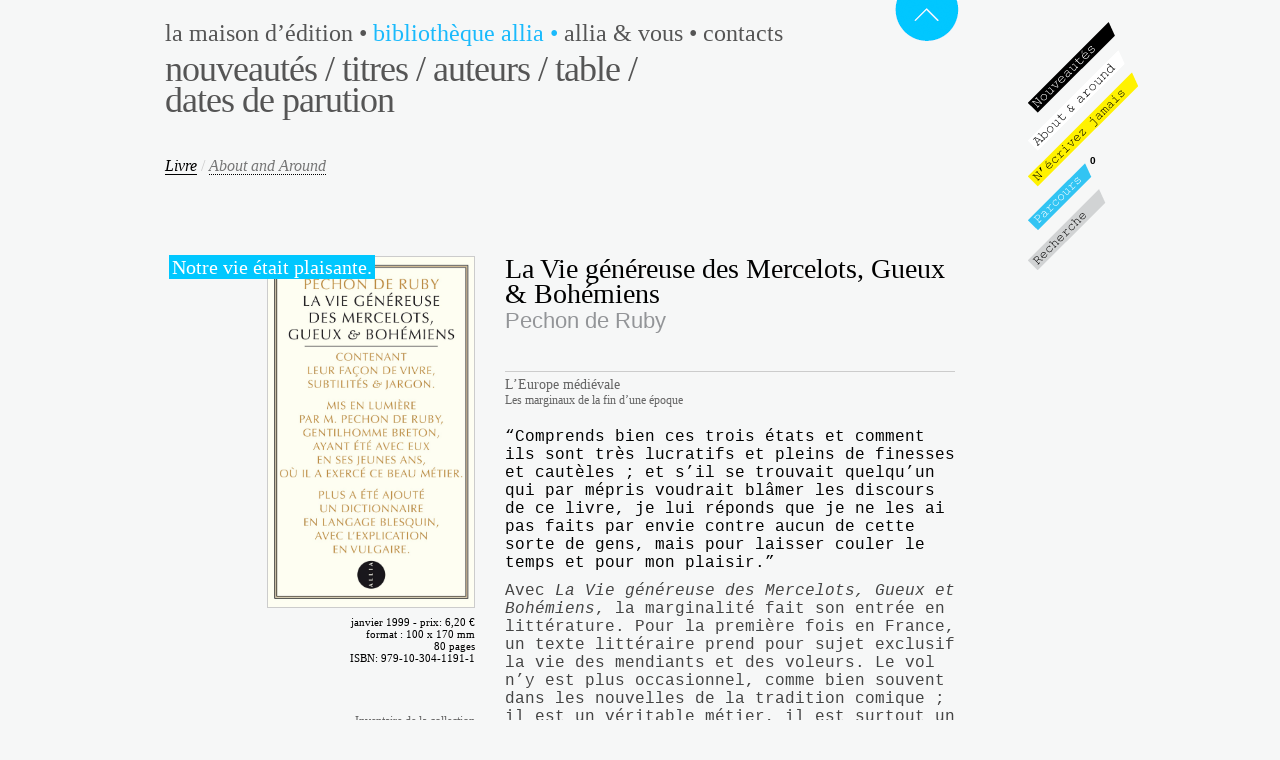

--- FILE ---
content_type: text/html; charset=UTF-8
request_url: https://editions-allia.com/fr/livre/28/la-vie-genereuse-des-mercelots-gueux-bohemiens
body_size: 4227
content:
<!DOCTYPE html PUBLIC "-//W3C//DTD XHTML 1.0 Strict//EN" "http://www.w3.org/TR/xhtml1/DTD/xhtml1-strict.dtd">
<html xmlns="http://www.w3.org/1999/xhtml" xml:lang="fr">
<head>
	<meta http-equiv="Content-Type" content="text/html; charset=utf-8" />
	<title>
		Editions Allia
		 - Livre
		 - La Vie généreuse des Mercelots, Gueux & Bohémiens
		
	</title>

	<meta name="title" content="Editions Allia">
	<meta http-equiv="pragma" content="no-cache">
	<meta name="revisit-after" content="7">
	<meta name="description" content="Chaque personne est un but, une fin.">
	<meta name="keywords" content="éditions, allia, livres, publication, indépendant, libertaire, marge, littérature, auteurs, philosophie, music, rock, punk, situationnistes, Debord, Benjamin, Marx, Leopardi, Bounan, bouillier, berréby, lébédeff, chine">
	<meta name="robots" content="ALL">
	<meta name="distribution" content="Global">
	<meta name="rating" content="General">
	<meta name="copyright" content="">
	<meta name="author" content="www.riquet.fr">
	<meta name="doc-type" content="Public">
	<meta name="doc-rights" content="Copyrighted Work">

	<link rel="icon" type="image/png" href="/favicon.ico" />
	<link rel="stylesheet" type="text/css" media="screen" href="/themes/default/css/jqModal.css" />
	<link rel="stylesheet" type="text/css" media="screen" href="/themes/default/css/common.css" />
	<link rel="stylesheet" type="text/css" media="screen" href="/themes/default/css/styles.css" />
	<link rel="stylesheet" type="text/css" media="screen" href="/themes/default/css/styles-book.css" />
	

	<script type="text/javascript" src="/themes/default/js/swfobject.js"></script>
	<script type="text/javascript" src="/themes/default/js/jquery-1.4.min.js"></script>
	<script type="text/javascript" src="/themes/default/js/jquery.cycle.min.js"></script>
	<script type="text/javascript" src="/themes/default/js/jquery.scrollTo-1.4.2-min.js"></script>
	<script type="text/javascript" src="/themes/default/js/jquery.easing.js"></script>
	<script type="text/javascript" src="/themes/default/js/jquery.accordion.js"></script>
	<script type="text/javascript" src="/themes/default/js/jquery.dimensions.js"></script>
	<script type="text/javascript" src="/themes/default/js/jquery.validate.min.js"></script>
	<script type="text/javascript" src="/themes/default/js/jqModal.js"></script>
</head>
<body>

	<div id="main" class="clearfix">

		<h1 class="title">
			<a href="/">
				<span>
					Editions Allia
				</span>
			</a>
		</h1>
	
		<div id="header" class="clearfix">
			
			
			<ul id="langs">
				
				<li class="item selected lastchild">
					<a href="/fr/">fr</a>
				</li>
				
			</ul>
			
		
			

<ul id="groups">
	
	<li class="item">
		<a href="/fr/editions-allia">La maison d’édition <span>•</span> </a>
		
	</li>
	
	<li class="item selected">
		<a href="/fr/bibliotheque">Bibliothèque Allia <span>•</span> </a>
		
		
		<ul class="sections">
			
			<li class="item">
				<a href="/fr/bibliotheque/nouveautes">Nouveautés /</a>
			</li>
			
			<li class="item">
				<a href="/fr/bibliotheque/titres">Titres /</a>
			</li>
			
			<li class="item">
				<a href="/fr/bibliotheque/auteurs">Auteurs /</a>
			</li>
			
			<li class="item">
				<a href="/fr/bibliotheque/table">Table /</a>
			</li>
			
			<li class="item lastchild">
				<a href="/fr/bibliotheque/dates-parution">Dates de parution</a>
			</li>
			
		</ul>
		
		
	</li>
	
	<li class="item">
		<a href="/fr/allia-&-vous">Allia & vous <span>•</span> </a>
		
	</li>
	
	<li class="item lastchild">
		<a href="/fr/contacts">Contacts</a>
		
	</li>
	
</ul>







			
			<div id="allias">
				
				
				<div class="route-count">0</div>
				<img src="/themes/default/images/alias.png" width="140" height="270" usemap="#Map" />
				<map name="Map" id="Map">
					<area shape="poly" coords="2,89,95,0,109,21,19,110" href="/fr/bibliotheque/nouveautes" />
					<area shape="poly" coords="10,125,109,27,116,47,22,143" href="/fr/allia-&-vous/about-and-around" />
					<area shape="poly" coords="0,172,118,51,128,79,15,186" href="/fr/bibliotheque/archives" />
					<area shape="poly" coords="5,209,90,129,97,148,21,224" href="/fr/parcours" />
					<area shape="poly" coords="4,251,89,171,96,190,20,266" href="#" class="search-trigger" />
				</map>
				
			</div>
		</div>
		
		<div id="content" class="content content-book clearfix">



<div class="filter">
		<a class="selected" href="/fr/livre/28/la-vie-genereuse-des-mercelots-gueux-bohemiens">Livre</a>
		
		 / 
		<a href="/fr/livre/28/la-vie-genereuse-des-mercelots-gueux-bohemiens/about-and-around">About and Around</a>
</div>

<div class="columns clearfix">
	
	<div class="column1">
		<div class="cover">
			<div class="image">
				
				<img src="/files/book_28_image_cover.jpg" width="206" height="350" alt="La Vie g&eacute;n&eacute;reuse des Mercelots, Gueux &amp; Boh&eacute;miens">
				
				
			</div>
			
			
			
			<div class="quote1">
				<span>Notre vie était plaisante.</span>
			</div>
			
		</div>
		<p class="info">
			janvier 
			1999
			 - prix: 6,20 €
			
			<br />format : 100 x 170 mm
			<br />80 pages
			
			
			<br />ISBN: 979-10-304-1191-1
			
		</p>
		
		
		<p class="pdfs">
			
			<br /><a href="/files/pdf_259_file.pdf">Inventaire de la collection</a>
			
			<br /><a href="/files/pdf_855_file.pdf">Extrait de “La Vie généreuse”</a>
			
		</p>
		

		<p class="tools">
			<a href="/fr/contacts/librairies" target="_blank">
				Où trouver ce livre
			</a>

			
			
				
				
				<br />
				<a href="/fr/auteur/209/pechon-de-ruby">
					Livres du même auteur
				</a>
				
			

			

			<br />
			
			<a class="add-route" href="/fr/livre/28/la-vie-genereuse-des-mercelots-gueux-bohemiens/?add_route=1">
				Ajouter à mon parcours
			</a>
			
			
		</p>
		
		<div class="addthis">
			<!-- AddThis Button BEGIN -->
			<div class="addthis_toolbox addthis_default_style">
				<a class="addthis_button_facebook"></a>
				<a class="addthis_button_twitter"></a>
			</div>
			<script type="text/javascript" src="http://s7.addthis.com/js/250/addthis_widget.js#username=xa-4c51cb83369403ed"></script>
			<!-- AddThis Button END -->
		</div>
		
	</div>

	<div class="column2">
		<h2 class="book">La Vie généreuse des Mercelots, Gueux & Bohémiens</h2>
		<h3 class="authors">
			
			
			<a href="/fr/auteur/209/pechon-de-ruby"> Pechon de Ruby</a>
			
		</h3>
		
		
		<div class="periods">
			<a href="/fr/bibliotheque/table/2/?p=18">
			
				<span class="firstchild">L’Europe médiévale</span>
				<br />
			
				<span>Les marginaux de la fin d’une époque</span>
				
			
			</a>
		</div>
		

		<div class="header wysiwyg">
			“Comprends bien ces trois états et comment ils sont très lucratifs et pleins de finesses et cautèles ; et s’il se trouvait quelqu’un qui par mépris voudrait blâmer les discours de ce livre, je lui réponds que je ne les ai pas faits par envie contre aucun de cette sorte de gens, mais pour laisser couler le temps et pour mon plaisir.”
		</div>
		<div class="text wysiwyg">
			Avec <em>La Vie généreuse des Mercelots, Gueux et Bohémiens</em>, la marginalité fait son entrée en littérature. Pour la première fois en France, un texte littéraire prend pour sujet exclusif la vie des mendiants et des voleurs. Le vol n’y est plus occasionnel, comme bien souvent dans les nouvelles de la tradition comique ; il est un véritable métier, il est surtout un monde mystérieux, inconnu. Le dévoilement de ses arcanes (organisation, règles, hiérarchie et langage) a sûrement fait beaucoup pour le succès de ce petit texte qui, publié pour la première fois en 1596 et réédité au moins cinq fois a fini comme livre populaire au catalogue de la Bibliothèque Bleue. Son auteur, inconnu, n’a signé que du pseudonyme argotique de Pechon de Ruby qu’il traduit lui-même par ‘enfant éveillé’ dans le dictionnaire argot-français fourni en fin de texte.
		</div>
		<div class="note wysiwyg">
			Édition présentée par Romain Weber.
		</div>
	</div>
	
</div>

	
<div class="seealso">
	
	
	<h3>Le charme discret de la barbarie</h3>
	<ul class="books clearfix">
	
		<li>	
			<div class="cover">
				<div class="image">
					<a href="/fr/livre/767/l-ete-des-charognes">
						
						<img src="/files/book_767_image_cover.jpg" width="155" height="250" alt="">
						
						
					</a>
				</div>

				
				
				<div class="quote2">
					<span>Merde, dans toute chose il y a une part pour les anges.</span>
				</div>
				
			</div>

			<h3 class="book">
				<a href="/fr/livre/767/l-ete-des-charognes">
					L'Été des charognes
				</a>
			</h3>

			
		</li>
	
		<li>	
			<div class="cover">
				<div class="image">
					<a href="/fr/livre/943/essai-sur-la-nature-et-la-fonction-du-sacrifice">
						
						<img src="/files/book_943_image_cover.jpg" width="155" height="250" alt="">
						
						
					</a>
				</div>

				
				
				<div class="quote2">
					<span>Il n’y a pas de sacrifice où n’intervienne quelque idée de rachat.</span>
				</div>
				
			</div>

			<h3 class="book">
				<a href="/fr/livre/943/essai-sur-la-nature-et-la-fonction-du-sacrifice">
					 Essai sur la nature et la fonction du sacrifice
				</a>
			</h3>

			
		</li>
	
		<li>	
			<div class="cover">
				<div class="image">
					<a href="/fr/livre/565/the-england-s-dreaming-tapes">
						
						<img src="/files/book_565_image_cover.jpg" width="193" height="250" alt="">
						
						
					</a>
				</div>

				
				
				<div class="quote2">
					<span>John Lydon se curait le nez et mangeait des bonbons.</span>
				</div>
				
			</div>

			<h3 class="book">
				<a href="/fr/livre/565/the-england-s-dreaming-tapes">
					The England's Dreaming Tapes
				</a>
			</h3>

			
		</li>
	
	</ul>
	
	<h3>La part initiatique</h3>
	<ul class="books clearfix">
	
		<li>	
			<div class="cover">
				<div class="image">
					<a href="/fr/livre/41/venus-et-adonis">
						
						<img src="/files/book_41_image_cover.jpg" width="147" height="250" alt="">
						
						
					</a>
				</div>

				
				
				<div class="quote2">
					<span>Quelle langue est musique ?</span>
				</div>
				
			</div>

			<h3 class="book">
				<a href="/fr/livre/41/venus-et-adonis">
					Vénus et Adonis
				</a>
			</h3>

			
		</li>
	
		<li>	
			<div class="cover">
				<div class="image">
					<a href="/fr/livre/924/les-dernieres-pieces-de-shakespeare">
						
						<img src="/files/book_924_image_cover.jpg" width="155" height="250" alt="">
						
						
					</a>
				</div>

				
				
				<div class="quote2">
					<span>Peut-être était-ce là la terrible tempête
qu'il redoutait de façon prémonitoire.</span>
				</div>
				
			</div>

			<h3 class="book">
				<a href="/fr/livre/924/les-dernieres-pieces-de-shakespeare">
					Les Dernières pièces de Shakespeare
				</a>
			</h3>

			
		</li>
	
		<li>	
			<div class="cover">
				<div class="image">
					<a href="/fr/livre/833/l-enigme-de-la-sphinx">
						
						<img src="/files/book_833_image_cover.jpg" width="161" height="250" alt="">
						
						
					</a>
				</div>

				
				
				<div class="quote2">
					<span>En un instant, tout prit un autre sens.</span>
				</div>
				
			</div>

			<h3 class="book">
				<a href="/fr/livre/833/l-enigme-de-la-sphinx">
					L'Énigme de la Sphinx
				</a>
			</h3>

			
		</li>
	
	</ul>
	
</div>


<script type="text/javascript">

	$('div.image').hover(function() {
	   $(this).css('z-index', '5');
	},function() {
	   $(this).css('z-index', '1');
	 });

</script>

			
		</div>
		
		<div id="footer">
	
			<div class="infos">
				Copyright © 2010 éditions allia<br />
				éditions allia / 16, rue Charlemagne 75004 Paris - T +33 (0)1 42 72 77 25 - email: <a href='allia@editions-allia.com'>allia@editions-allia.com</a><br />
				<small>Crédits : <a href='http://www.complexe.net' target='_blank'>Complexe</a> / <a href='http://cela.etant.free.fr' target='_blank'>Alexis Chazard</a> / <a href='http://www.moimaja.net' target='_blank'>Maja Drzewinska</a> / <a href='http://www.riquet.fr' target='_blank'>Olivier Riquet</a></small>
			</div>
			
			<div class="top">
				<a href="#">
					<span>
						Haut de page
					</span>
				</a>
			</div>
			
			<script type="text/javascript">
			
				$(document).ready(function() {
					$('#footer div.top a').attr('href', 'javascript:;');
				 	$('#footer div.top a').click (
						function(){ 
							$('body').scrollTo(0, 500);
						}
					);
				});
			</script>

		</div>
		
	</div>

	
	<div id="window-search" class="jqmWindow">
		
		<h2 class="title">Recherche</h2>
		<div id="window-close" class="jqmClose">
			<a href="#">fermer</a>
		</div>
		
		<form id="form-search" method="get">
			<div>
				<label for="s" class="none">Recherche</label>
				<input type="text" class="required" minlength="4" name="s" value="">
			</div>

			<div class="submit">
				<input type="submit" value="OK" value="submit">
			</div>
			
			<div class="error">
				<label class="error" for="s">Merci de renseigner au moins 4 caractères</label>
			</div>
		</form>

		
		<div id="search-results">
		</div>
	</div>
	
	<script type="text/javascript">
	
		$('#form-search').validate({
		 submitHandler: function(form) {
			submitSearchForm(form.s.value);
			return false;
		 }
		});
	
		$().ready(function() {
			$('#window-search').jqm({trigger: '.search-trigger'});
		});
		
		function submitSearchForm (value) {

			_gaq.push(['_trackEvent', 'Search', 'Submit', value]);

			$('#search-results').html("<center><img src=\"/themes/default/images/ajax-loader.gif\"></center>");
			var url = "/fr/recherche/?s=" + value;

			$.ajax({ url: url,
				success: function(data) {
					$('#search-results').html(data);
				}
			});
		}

	</script>

	<script type="text/javascript">

	  var _gaq = _gaq || [];
	  _gaq.push(['_setAccount', 'UA-19398913-1']);
	  _gaq.push(['_trackPageview']);

	  (function() {
	    var ga = document.createElement('script'); ga.type = 'text/javascript'; ga.async = true;
	    ga.src = ('https:' == document.location.protocol ? 'https://ssl' : 'http://www') + '.google-analytics.com/ga.js';
	    var s = document.getElementsByTagName('script')[0]; s.parentNode.insertBefore(ga, s);
	  })();

	</script>

</body>
</html>